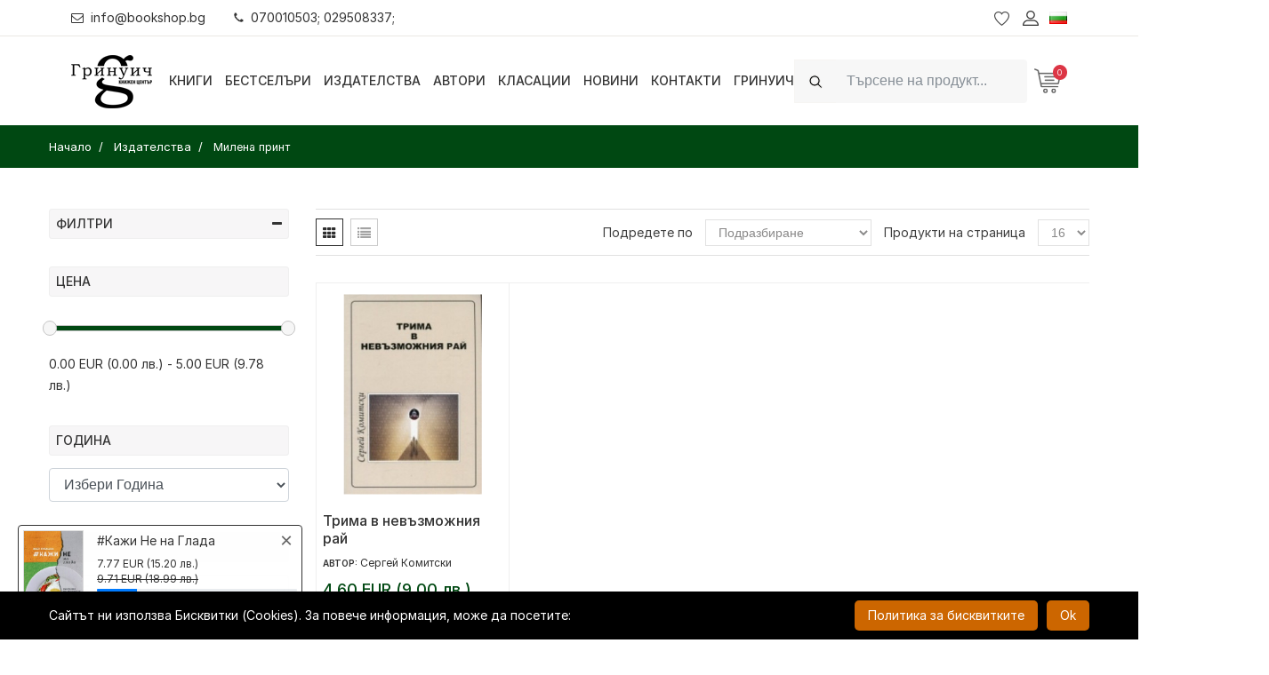

--- FILE ---
content_type: text/html; charset=UTF-8
request_url: https://bookshop.bg/bg/izdatelstva/milena-print
body_size: 24923
content:
<!DOCTYPE html>
<html itemscope="itemscope" itemtype="http://schema.org/WebPage" lang="bg">
<head>
    <meta http-equiv="X-UA-Compatible" content="IE=edge">
    <meta http-equiv="content-type" content="text/html; charset=utf-8"/>

    <meta name="csrf-param" content="_csrf">
<meta name="csrf-token" content="mk0oRCJWg1YiZI3LkKR-DAB8oukzVjA0DiYyPVbsH7z5BgVpDxnNH2su4fLD5S5ASjTghmkTWQE6Q2JWPZpYzg==">
    <title>Милена принт | Bookshop.bg</title>
    <!-- Mobile specific metas
    ============================================ -->
    <meta name="viewport" content="width=device-width, initial-scale=1.0, maximum-scale=1.0, user-scalable=no">

    
    <link rel="shortcut icon" href="/logo/logo_fav.png">

    <link rel="preload" href="/boighor/fonts/bicon.ttf?b8vo7z" as="font" type="font/ttf" crossorigin>

    <link rel="stylesheet" href="/boighor/css/styles.css?v=4.4">
    <link rel="stylesheet" href="/css/flaticon/flaticon.css">
    <link rel="stylesheet" href="https://rsms.me/inter/inter.css">

    <link href="/js/jquery-ui/jquery-ui.min.css" rel="stylesheet">

    
    <script src="/boighor/js/vendor/jquery-3.2.1.min.js"></script>
            <script type="text/javascript">
            function SetCookie(c_name, value, expiredays) {
                var exdate = new Date()
                exdate.setDate(exdate.getDate() + expiredays)
                document.cookie = c_name + "=" + escape(value) + ";path=/" + ((expiredays == null) ? "" : ";expires=" + exdate.toGMTString())
            }
        </script>
    
        <!-- Facebook Pixel Code -->
    <script>
        !function(f,b,e,v,n,t,s)
        {if(f.fbq)return;n=f.fbq=function(){n.callMethod?
            n.callMethod.apply(n,arguments):n.queue.push(arguments)};
            if(!f._fbq)f._fbq=n;n.push=n;n.loaded=!0;n.version='2.0';
            n.queue=[];t=b.createElement(e);t.async=!0;
            t.src=v;s=b.getElementsByTagName(e)[0];
            s.parentNode.insertBefore(t,s)}(window, document,'script',
            'https://connect.facebook.net/en_US/fbevents.js');
        fbq('init', '796869614138705'); // greenwich
        fbq('init', '346131963441375'); // bookshop
        fbq('track', 'PageView');
    </script>
    <noscript>
        <img height="1" width="1" style="display:none" src="https://www.facebook.com/tr?id=796869614138705&ev=PageView&noscript=1" />
    </noscript>
    <!-- End Facebook Pixel Code -->
    
    <script>
        window.dataLayer = window.dataLayer || [];
    </script>

    <!-- Google Tag Manager -->
    <script>(function (w, d, s, l, i) {
            w[l] = w[l] || [];
            w[l].push({
                'gtm.start':
                    new Date().getTime(), event: 'gtm.js'
            });
            var f = d.getElementsByTagName(s)[0],
                j = d.createElement(s), dl = l != 'dataLayer' ? '&l=' + l : '';
            j.async = true;
            j.src =
                'https://www.googletagmanager.com/gtm.js?id=' + i + dl;
            f.parentNode.insertBefore(j, f);
        })(window, document, 'script', 'dataLayer', 'GTM-N9PV72W');</script>
    <!-- End Google Tag Manager -->

    <meta name="title" content="Милена принт | Bookshop.bg">
<meta name="description" content="Книги от издателство &quot;Милена принт&quot;. Купи сега онлайн!">
<link href="https://bookshop.bg/bg/izdatelstva/milena-print" rel="canonical">
<link href="https://bookshop.bg/en/publishers/milena-print" rel="alternate" hreflang="en">
<link href="https://bookshop.bg/bg/izdatelstva/milena-print" rel="alternate" hreflang="x-default">
<link href="/assets/44890928/css/activeform.min.css" rel="stylesheet"></head>
<body itemscope itemtype="http://schema.org/WebPage" class="dual-price-mode">
<!-- Google Tag Manager (noscript) -->
<noscript>
    <iframe src="https://www.googletagmanager.com/ns.html?id=GTM-N9PV72W"
            height="0" width="0" style="display:none;visibility:hidden"></iframe>
</noscript>
<!-- End Google Tag Manager (noscript) -->
<div class="wrapper" id="wrapper">
    
<!-- Header -->
<header id="wn__header" class="header__area sticky__header box-shadow">
    <div class="container-fluid topbar">
        <div class="topbar__nav d-md-flex justify-content-between align-items-center">
            <ul class="topbar__nav--left nav ml-md-n3">
                <li class="nav-item"><a href="mailto:info@bookshop.bg" class="nav-link link-black-100"><i class="glph-icon fa fa-envelope-o mr-2"></i>info@bookshop.bg</a></li>
                <li class="nav-item"><a href="javascript:void(0)" class="nav-link link-black-100"><i class="glph-icon fa fa-phone mr-2"></i>070010503; 029508337;</a></li>
            </ul>
                            <ul class="topbar__nav--right header__sidebar__right nav mr-md-n3">
                    <li class="wishlist"><a href="/bg/lubimi-produkti"></a></li>
                    <li class="setting__bar__icon"><a class="setting__active" href="#"></a>
                        <div class="searchbar__content setting__block">
                            <div class="content-inner">
                                <div class="switcher-currency">
                                    <strong class="label switcher-label">
                                        <span>Профил</span>
                                    </strong>
                                    <div class="switcher-options">
    <div class="switcher-currency-trigger">
        <div class="setting__menu">
                            <span><a href="/bg/user/register"><i class="fa fa-user"></i> Регистрация</a></span>
                <span><a href="/bg/user/login"><i class="fa fa-pencil-square-o"></i> Вход</a></span>
                    </div>
    </div>
</div>
                                </div>
                            </div>
                        </div>
                    </li>
                                        <li class="lang-switcher">
                        
<a class="language__active" href="#">
    <img alt="Flag Български" src="[data-uri]">
</a>
<div class="searchbar__content language__block">
    <div class="content-inner">
        <div class="switcher-currency">
            <strong class="label switcher-label">
                <span>Език</span>
            </strong>
            <div class="switcher-options">
                <div class="lang-switcher-inner-wrapper">
                    <ul>
                                                                        <li><a class="list-entry" href="/en/publishers/milena-print" itemprop="url"><img alt="Flag-English" src="[data-uri]"> English</a></li>
                                            </ul>
                </div>
            </div>
        </div>
    </div>
</div>
                    </li>
                </ul>
                    </div>
    </div>
    <div class="container-fluid">
        <div class="row">
            <div class="col-md-6 col-sm-6 col-6 col-lg-1 logo-wrapper">
                <div class="logo">
                    <a href="/" class="logo-link">
                        <img src="[data-uri]" alt="7 Старс ООД" class="logo-black">
                                            </a>
                </div>
            </div>
            <div class="col-lg-7 d-none d-lg-block">
                <nav class="mainmenu__nav">
                    <ul class="meninmenu d-flex justify-content-start">
                        <li class="books drop with--one--item"><a href="javascript:void(0)">Книги</a>
                            <div class="megamenu dropdown">
                                <ul class="item item01">
                                                                        <li class="special-page new-label">
                                        <a href="/bg/novo">
                                                                                        <i class="fa fa-book fa-fw" aria-hidden="true"></i>
                                                                                        <span>Нови книги</span>
                                        </a>
                                    </li>
                                                                        <li class="special-page promo-packs-label">
                                        <a href="/bg/promo-paketi">
                                                                                        <i class="fa fa-cubes fa-fw" aria-hidden="true"></i>
                                                                                        <span>Промо пакети</span>
                                        </a>
                                    </li>
                                                                        <li class="special-page sale-label">
                                        <a href="/bg/razprodajba">
                                                                                        <i class="fa fa-percent fa-fw" aria-hidden="true"></i>
                                                                                        <span>Разпродажба</span>
                                        </a>
                                    </li>
                                                                                                                <li class="label2">
                                            <a itemprop="url" href="/bg/hudojestveni-izdanija">Художествени издания</a>
                                                                                        <ul class="col-three">
                                                                                                <li><a itemprop="url" href="/bg/hudojestveni-izdanija/komiksi-i-iljustrovani-izdaniq">Комикси и илюстровани издания</a></li>
                                                                                                <li><a itemprop="url" href="/bg/hudojestveni-izdanija/trilyri-i-kriminalni-romani">Трилъри и криминални романи</a></li>
                                                                                                <li><a itemprop="url" href="/bg/hudojestveni-izdanija/istoricheski-romani">Исторически романи</a></li>
                                                                                                <li><a itemprop="url" href="/bg/hudojestveni-izdanija/svetovna-poezija">Световна поезия</a></li>
                                                                                                <li><a itemprop="url" href="/bg/hudojestveni-izdanija/svetovna-klasika">Световна класика</a></li>
                                                                                                <li><a itemprop="url" href="/bg/hudojestveni-izdanija/syvremenna-bylgarska-literatura">Съвременна българска литература</a></li>
                                                                                                <li><a itemprop="url" href="/bg/hudojestveni-izdanija/bylgarska-poezija">Българска поезия</a></li>
                                                                                                <li><a itemprop="url" href="/bg/hudojestveni-izdanija/razkazi">Разкази</a></li>
                                                                                                <li><a itemprop="url" href="/bg/hudojestveni-izdanija/bylgarska-klasika">Българска класика</a></li>
                                                                                                <li><a itemprop="url" href="/bg/hudojestveni-izdanija/avtobiografii-biografii">Автобиографии. Биографии</a></li>
                                                                                                <li><a itemprop="url" href="/bg/hudojestveni-izdanija/fantastika-i-fentyzi-horyr">Фантастика и фентъзи. Хорър</a></li>
                                                                                                <li><a itemprop="url" href="/bg/hudojestveni-izdanija/chiklit-lubovni-romani">Чиклит. Любовни романи</a></li>
                                                                                                <li><a itemprop="url" href="/bg/hudojestveni-izdanija/drama">Драма</a></li>
                                                                                                <li><a itemprop="url" href="/bg/hudojestveni-izdanija/humoristichna-proza">Хумористична проза</a></li>
                                                                                                <li><a itemprop="url" href="/bg/hudojestveni-izdanija/seks-erotika">Секс, еротика</a></li>
                                                                                                <li><a itemprop="url" href="/bg/hudojestveni-izdanija/svetovna-proza">Световна проза</a></li>
                                                                                                <li><a itemprop="url" href="/bg/hudojestveni-izdanija/putepisi">Пътеписи / Приключения и пътешествия</a></li>
                                                                                            </ul>
                                                                                    </li>
                                                                            <li class="label2">
                                            <a itemprop="url" href="/bg/nehudojestveni-izdanija">Нехудожествени издания</a>
                                                                                        <ul class="col-three">
                                                                                                <li><a itemprop="url" href="/bg/nehudojestveni-izdanija/psihoanaliza">Психоанализа и психология</a></li>
                                                                                                <li><a itemprop="url" href="/bg/nehudojestveni-izdanija/cvetarstvo-i-gradinarstvo">Цветарство и градинарство</a></li>
                                                                                                <li><a itemprop="url" href="/bg/nehudojestveni-izdanija/pchelarstvo-zemedelie-i-zhivotnovydstvo">Пчеларство, земеделие и животновъдство</a></li>
                                                                                                <li><a itemprop="url" href="/bg/nehudojestveni-izdanija/dieti-i-zdrave">Диети и здраве</a></li>
                                                                                                <li><a itemprop="url" href="/bg/nehudojestveni-izdanija/semeistvo-vuzpitanie-za-maikata-i-bebeto">Семейство. Възпитание. За майката и бебето</a></li>
                                                                                                <li><a itemprop="url" href="/bg/nehudojestveni-izdanija/astrologiq">Астрология</a></li>
                                                                                                <li><a itemprop="url" href="/bg/nehudojestveni-izdanija/aforizmi-i-sentencii">Афоризми и сентенции</a></li>
                                                                                                <li><a itemprop="url" href="/bg/nehudojestveni-izdanija/sociologiq-i-politologiq">Социология и политология</a></li>
                                                                                                <li><a itemprop="url" href="/bg/nehudojestveni-izdanija/hobi-i-svobodno-vreme">Хоби и свободно време</a></li>
                                                                                                <li><a itemprop="url" href="/bg/nehudojestveni-izdanija/prilozhna-psihologiq">Приложна психология. Селф-хелп</a></li>
                                                                                                <li><a itemprop="url" href="/bg/nehudojestveni-izdanija/sport-i-fitnes">Спорт и фитнес</a></li>
                                                                                                <li><a itemprop="url" href="/bg/nehudojestveni-izdanija/kulinariq">Кулинария</a></li>
                                                                                                <li><a itemprop="url" href="/bg/nehudojestveni-izdanija/filosofija-i-psihologija">Философия</a></li>
                                                                                                <li><a itemprop="url" href="/bg/nehudojestveni-izdanija/religija-teologija-ezoterika">Религия. Теология. Езотерика</a></li>
                                                                                                <li><a itemprop="url" href="/bg/nehudojestveni-izdanija/biznes-ikonomika-i-pravo">Бизнес. Икономика. Маркетинг</a></li>
                                                                                                <li><a itemprop="url" href="/bg/nehudojestveni-izdanija/komputyrni-izdanija-it">Компютърни издания, IT</a></li>
                                                                                                <li><a itemprop="url" href="/bg/nehudojestveni-izdanija/izkustvo-i-kultura">Изкуство и култура</a></li>
                                                                                                <li><a itemprop="url" href="/bg/nehudojestveni-izdanija/medicina-i-zdrave">Медицина и здраве</a></li>
                                                                                                <li><a itemprop="url" href="/bg/nehudojestveni-izdanija/folklor-i-etnologija">Фолклор и етнология</a></li>
                                                                                                <li><a itemprop="url" href="/bg/nehudojestveni-izdanija/humanitarni-nauki">Хуманитарни науки</a></li>
                                                                                                <li><a itemprop="url" href="/bg/nehudojestveni-izdanija/turizym">Туризъм. Пътеводители, карти, атласи, глобуси</a></li>
                                                                                                <li><a itemprop="url" href="/bg/nehudojestveni-izdanija/istorija">История</a></li>
                                                                                                <li><a itemprop="url" href="/bg/nehudojestveni-izdanija/tehnika-i-tehnologii">Техника и технологии</a></li>
                                                                                                <li><a itemprop="url" href="/bg/nehudojestveni-izdanija/nauka">Наука</a></li>
                                                                                                <li><a itemprop="url" href="/bg/nehudojestveni-izdanija/enciklopedii-spravochnici">Енциклопедии, справочници</a></li>
                                                                                                <li><a itemprop="url" href="/bg/nehudojestveni-izdanija/zagadki-i-misterii">Загадки и мистерии</a></li>
                                                                                                <li><a itemprop="url" href="/bg/nehudojestveni-izdanija/mitove-i-legendi">Митове и легенди</a></li>
                                                                                                <li><a itemprop="url" href="/bg/nehudojestveni-izdanija/eseistika-publicistika-proza">Есеистика. Публицистика. Проза</a></li>
                                                                                                <li><a itemprop="url" href="/bg/nehudojestveni-izdanija/memoari-dokumentalistika">Мемоари. Документалистика.</a></li>
                                                                                                <li><a itemprop="url" href="/bg/nehudojestveni-izdanija/pravo-zakoni">Право / Закони</a></li>
                                                                                                <li><a itemprop="url" href="/bg/nehudojestveni-izdanija/albumi-i-fotografiia">Албуми и фотография</a></li>
                                                                                                <li><a itemprop="url" href="/bg/nehudojestveni-izdanija/knigi-za-ocvetiavane-za-vuzrastni">Арт терапия. Книги за оцветяване за възрастни</a></li>
                                                                                            </ul>
                                                                                    </li>
                                                                            <li class="label2">
                                            <a itemprop="url" href="/bg/uchebni-izdaniq">Учебни издания</a>
                                                                                        <ul>
                                                                                                <li><a itemprop="url" href="/bg/uchebni-izdaniq/rechnici-razgovornici">Речници, разговорници</a></li>
                                                                                                <li><a itemprop="url" href="/bg/uchebni-izdaniq/uchebni-spravochnici">Учебни справочници</a></li>
                                                                                                <li><a itemprop="url" href="/bg/uchebni-izdaniq/uchebni-pomagala">Учебни помагала</a></li>
                                                                                                <li><a itemprop="url" href="/bg/uchebni-izdaniq/uchebnici">Учебници</a></li>
                                                                                                <li><a itemprop="url" href="/bg/uchebni-izdaniq/uchebno-metodichni-izdanija">Учебно-методични издания</a></li>
                                                                                                <li><a itemprop="url" href="/bg/uchebni-izdaniq/samouchiteli-self-help">Самоучители</a></li>
                                                                                            </ul>
                                                                                    </li>
                                                                            <li class="label2">
                                            <a itemprop="url" href="/bg/periodichni-izdanija">Периодични издания</a>
                                                                                        <ul>
                                                                                                <li><a itemprop="url" href="/bg/periodichni-izdanija/spisaniq-biograph">Списания Biograph</a></li>
                                                                                                <li><a itemprop="url" href="/bg/periodichni-izdanija/spisaniq">Списания</a></li>
                                                                                            </ul>
                                                                                    </li>
                                                                            <li class="label2">
                                            <a itemprop="url" href="/bg/izdanija-na-chujdi-ezici">Издания на чужди езици</a>
                                                                                        <ul>
                                                                                                <li><a itemprop="url" href="/bg/izdanija-na-chujdi-ezici/ruski">Руски</a></li>
                                                                                                <li><a itemprop="url" href="/bg/izdanija-na-chujdi-ezici/italianski">Италиански</a></li>
                                                                                                <li><a itemprop="url" href="/bg/izdanija-na-chujdi-ezici/drugi-ezici">Други</a></li>
                                                                                                <li><a itemprop="url" href="/bg/izdanija-na-chujdi-ezici/ispanski">Испански</a></li>
                                                                                                <li><a itemprop="url" href="/bg/izdanija-na-chujdi-ezici/frenski">Френски</a></li>
                                                                                                <li><a itemprop="url" href="/bg/izdanija-na-chujdi-ezici/anglijski">Английски</a></li>
                                                                                                <li><a itemprop="url" href="/bg/izdanija-na-chujdi-ezici/nemski">Немски</a></li>
                                                                                            </ul>
                                                                                    </li>
                                                                            <li class="label2">
                                            <a itemprop="url" href="/bg/detski-izdanija">Детски издания</a>
                                                                                        <ul class="col-two">
                                                                                                <li><a itemprop="url" href="/bg/detski-izdanija/detski-romani">Детски романи</a></li>
                                                                                                <li><a itemprop="url" href="/bg/detski-izdanija/knigi-za-bebeta">Книги за бебета</a></li>
                                                                                                <li><a itemprop="url" href="/bg/detski-izdanija/knigi-za-tijnejdjyri">Книги за тийнейджъри</a></li>
                                                                                                <li><a itemprop="url" href="/bg/detski-izdanija/knigi-igri">Книги-игри</a></li>
                                                                                                <li><a itemprop="url" href="/bg/detski-izdanija/za-nai-malkite-prikazki">За най-малките. Приказки</a></li>
                                                                                                <li><a itemprop="url" href="/bg/detski-izdanija/detski-enciklopedii">Детски енциклопедии</a></li>
                                                                                                <li><a itemprop="url" href="/bg/detski-izdanija/knigi-igrachki">Занимателни и образователни</a></li>
                                                                                                <li><a itemprop="url" href="/bg/detski-izdanija/koledni-knizhki">Коледни книжки</a></li>
                                                                                                <li><a itemprop="url" href="/bg/detski-izdanija/drugi-detski">Други детски</a></li>
                                                                                                <li><a itemprop="url" href="/bg/detski-izdanija/klasika-za-deca-i-unoshi">Класика за деца и юноши</a></li>
                                                                                                <li><a itemprop="url" href="/bg/detski-izdanija/liatno-chetene">Лятно четене</a></li>
                                                                                            </ul>
                                                                                    </li>
                                                                            <li>
                                            <a itemprop="url" href="/bg/da-subudim-koledniia-duh">Да събудим коледния дух</a>
                                                                                    </li>
                                                                            <li class="label2">
                                            <a itemprop="url" href="/bg/drugi">Други</a>
                                                                                        <ul class="col-two">
                                                                                                <li><a itemprop="url" href="/bg/drugi/igri">Игри</a></li>
                                                                                                <li><a itemprop="url" href="/bg/drugi/muzika">Музика</a></li>
                                                                                                <li><a itemprop="url" href="/bg/drugi/filmi">Филми</a></li>
                                                                                                <li><a itemprop="url" href="/bg/drugi/puzeli">Пъзели</a></li>
                                                                                                <li><a itemprop="url" href="/bg/drugi/kancelariia-art-amp-craft">Канцелария / Art &amp; Craft</a></li>
                                                                                                <li><a itemprop="url" href="/bg/drugi/detski-igrachki">Детски играчки</a></li>
                                                                                                <li><a itemprop="url" href="/bg/drugi/sveshti">Свещи</a></li>
                                                                                                <li><a itemprop="url" href="/bg/drugi/kozmetika">Козметика</a></li>
                                                                                                <li><a itemprop="url" href="/bg/drugi/teniski">Тениски</a></li>
                                                                                                <li><a itemprop="url" href="/bg/drugi/playstation-igri">PlayStation игри</a></li>
                                                                                                <li><a itemprop="url" href="/bg/drugi/tefteri-i-organaizeri">Тефтери и органайзери</a></li>
                                                                                                <li><a itemprop="url" href="/bg/drugi/podaruchen-vaucher">Подаръчен ваучер</a></li>
                                                                                                <li><a itemprop="url" href="/bg/drugi/kumping-oborudvane">Къмпинг оборудване</a></li>
                                                                                                <li><a itemprop="url" href="/bg/drugi/kalendari">Календари</a></li>
                                                                                                <li><a itemprop="url" href="/bg/drugi/kancheta">Канчета / Бутилки</a></li>
                                                                                            </ul>
                                                                                    </li>
                                                                    </ul>
                            </div>
                        </li>

                                                <li><a itemprop="url"  href="/bg/bestseluri">Бестселъри</a>
                                                <li><a itemprop="url"  href="/bg/izdatelstva">Издателства</a>
                                                <li><a itemprop="url"  href="/bg/avtori">Автори</a>
                                                <li><a itemprop="url"  href="/bg/klasacii">Класации</a>
                                                <li><a itemprop="url"  href="/bg/novini">Новини</a>
                                                <li><a itemprop="url"  href="/bg/kontakti">Контакти</a>
                                                <li><a itemprop="url"  href="/bg/grinuich">Гринуич</a>
                        
                    </ul>
                </nav>
            </div>
            <div class="col-md-6 col-sm-6 col-6 col-lg-4">
                <ul class="header__sidebar__right d-flex justify-content-end align-items-center">
                                            <li>
                            <div class="site-search ml-xl-0 ml-md-auto w-r-100 my-2 my-xl-0">
                                <form id="search_mini_form" class="form-inline" action="/bg/tursene" method="get">
                                    <div class="input-group">
                                        <div class="input-group-prepend">
                                            <i class="glph-icon fa fa-search input-group-text py-2d75 bg-white-100 border-white-100"></i>
                                        </div>
                                        <input class="form-control bg-white-100 min-width-380 py-2d75 height-4 border-white-100" type="text" name="search" autocomplete="off" placeholder="Търсене на продукт..."  value="" aria-label="Search">
                                    </div>
                                    <button class="btn btn-outline-success my-2 my-sm-0 sr-only" type="submit">Search</button>
                                </form>
                            </div>
                        </li>
                        <li class="shopcart">
                            <a class="cartbox_active" href="#"><span class="product_qun" id="total_qty">0</span></a>
                            <!-- Start Shopping Cart -->
                            <div class="block-minicart minicart__active" id="shopping-cart">
                                

<div class="minicart-content-wrapper">
    <div class="micart__close">
        <span>Затвори</span>
    </div>
        <p>Вашата количка е празна!</p>
    </div>
                            </div>
                            <!-- End Shopping Cart -->
                        </li>
                                    </ul>
            </div>
        </div>
        <!-- Start Mobile Menu -->
        <div class="row d-none">
            <div class="col-lg-12 d-none">
                <nav class="mobilemenu__nav">
                    <ul class="meninmenu">
                        <li>
                            <a itemprop="url"  href="/"><strong itemprop="name">Начало</strong></a>
                        </li>

                        <li><a href="#">Книги</a>
                            <ul class="item item01">
                                                            <li class="label2">
                                    <a itemprop="url" href="/bg/hudojestveni-izdanija">Художествени издания</a>
                                                                        <ul class="col-three">
                                                                            <li><a itemprop="url" href="/bg/hudojestveni-izdanija/komiksi-i-iljustrovani-izdaniq">Комикси и илюстровани издания</a></li>
                                                                            <li><a itemprop="url" href="/bg/hudojestveni-izdanija/trilyri-i-kriminalni-romani">Трилъри и криминални романи</a></li>
                                                                            <li><a itemprop="url" href="/bg/hudojestveni-izdanija/istoricheski-romani">Исторически романи</a></li>
                                                                            <li><a itemprop="url" href="/bg/hudojestveni-izdanija/svetovna-poezija">Световна поезия</a></li>
                                                                            <li><a itemprop="url" href="/bg/hudojestveni-izdanija/svetovna-klasika">Световна класика</a></li>
                                                                            <li><a itemprop="url" href="/bg/hudojestveni-izdanija/syvremenna-bylgarska-literatura">Съвременна българска литература</a></li>
                                                                            <li><a itemprop="url" href="/bg/hudojestveni-izdanija/bylgarska-poezija">Българска поезия</a></li>
                                                                            <li><a itemprop="url" href="/bg/hudojestveni-izdanija/razkazi">Разкази</a></li>
                                                                            <li><a itemprop="url" href="/bg/hudojestveni-izdanija/bylgarska-klasika">Българска класика</a></li>
                                                                            <li><a itemprop="url" href="/bg/hudojestveni-izdanija/avtobiografii-biografii">Автобиографии. Биографии</a></li>
                                                                            <li><a itemprop="url" href="/bg/hudojestveni-izdanija/fantastika-i-fentyzi-horyr">Фантастика и фентъзи. Хорър</a></li>
                                                                            <li><a itemprop="url" href="/bg/hudojestveni-izdanija/chiklit-lubovni-romani">Чиклит. Любовни романи</a></li>
                                                                            <li><a itemprop="url" href="/bg/hudojestveni-izdanija/drama">Драма</a></li>
                                                                            <li><a itemprop="url" href="/bg/hudojestveni-izdanija/humoristichna-proza">Хумористична проза</a></li>
                                                                            <li><a itemprop="url" href="/bg/hudojestveni-izdanija/seks-erotika">Секс, еротика</a></li>
                                                                            <li><a itemprop="url" href="/bg/hudojestveni-izdanija/svetovna-proza">Световна проза</a></li>
                                                                            <li><a itemprop="url" href="/bg/hudojestveni-izdanija/putepisi">Пътеписи / Приключения и пътешествия</a></li>
                                                                        </ul>
                                                                    </li>
                                                               <li class="label2">
                                    <a itemprop="url" href="/bg/nehudojestveni-izdanija">Нехудожествени издания</a>
                                                                        <ul class="col-three">
                                                                            <li><a itemprop="url" href="/bg/nehudojestveni-izdanija/psihoanaliza">Психоанализа и психология</a></li>
                                                                            <li><a itemprop="url" href="/bg/nehudojestveni-izdanija/cvetarstvo-i-gradinarstvo">Цветарство и градинарство</a></li>
                                                                            <li><a itemprop="url" href="/bg/nehudojestveni-izdanija/pchelarstvo-zemedelie-i-zhivotnovydstvo">Пчеларство, земеделие и животновъдство</a></li>
                                                                            <li><a itemprop="url" href="/bg/nehudojestveni-izdanija/dieti-i-zdrave">Диети и здраве</a></li>
                                                                            <li><a itemprop="url" href="/bg/nehudojestveni-izdanija/semeistvo-vuzpitanie-za-maikata-i-bebeto">Семейство. Възпитание. За майката и бебето</a></li>
                                                                            <li><a itemprop="url" href="/bg/nehudojestveni-izdanija/astrologiq">Астрология</a></li>
                                                                            <li><a itemprop="url" href="/bg/nehudojestveni-izdanija/aforizmi-i-sentencii">Афоризми и сентенции</a></li>
                                                                            <li><a itemprop="url" href="/bg/nehudojestveni-izdanija/sociologiq-i-politologiq">Социология и политология</a></li>
                                                                            <li><a itemprop="url" href="/bg/nehudojestveni-izdanija/hobi-i-svobodno-vreme">Хоби и свободно време</a></li>
                                                                            <li><a itemprop="url" href="/bg/nehudojestveni-izdanija/prilozhna-psihologiq">Приложна психология. Селф-хелп</a></li>
                                                                            <li><a itemprop="url" href="/bg/nehudojestveni-izdanija/sport-i-fitnes">Спорт и фитнес</a></li>
                                                                            <li><a itemprop="url" href="/bg/nehudojestveni-izdanija/kulinariq">Кулинария</a></li>
                                                                            <li><a itemprop="url" href="/bg/nehudojestveni-izdanija/filosofija-i-psihologija">Философия</a></li>
                                                                            <li><a itemprop="url" href="/bg/nehudojestveni-izdanija/religija-teologija-ezoterika">Религия. Теология. Езотерика</a></li>
                                                                            <li><a itemprop="url" href="/bg/nehudojestveni-izdanija/biznes-ikonomika-i-pravo">Бизнес. Икономика. Маркетинг</a></li>
                                                                            <li><a itemprop="url" href="/bg/nehudojestveni-izdanija/komputyrni-izdanija-it">Компютърни издания, IT</a></li>
                                                                            <li><a itemprop="url" href="/bg/nehudojestveni-izdanija/izkustvo-i-kultura">Изкуство и култура</a></li>
                                                                            <li><a itemprop="url" href="/bg/nehudojestveni-izdanija/medicina-i-zdrave">Медицина и здраве</a></li>
                                                                            <li><a itemprop="url" href="/bg/nehudojestveni-izdanija/folklor-i-etnologija">Фолклор и етнология</a></li>
                                                                            <li><a itemprop="url" href="/bg/nehudojestveni-izdanija/humanitarni-nauki">Хуманитарни науки</a></li>
                                                                            <li><a itemprop="url" href="/bg/nehudojestveni-izdanija/turizym">Туризъм. Пътеводители, карти, атласи, глобуси</a></li>
                                                                            <li><a itemprop="url" href="/bg/nehudojestveni-izdanija/istorija">История</a></li>
                                                                            <li><a itemprop="url" href="/bg/nehudojestveni-izdanija/tehnika-i-tehnologii">Техника и технологии</a></li>
                                                                            <li><a itemprop="url" href="/bg/nehudojestveni-izdanija/nauka">Наука</a></li>
                                                                            <li><a itemprop="url" href="/bg/nehudojestveni-izdanija/enciklopedii-spravochnici">Енциклопедии, справочници</a></li>
                                                                            <li><a itemprop="url" href="/bg/nehudojestveni-izdanija/zagadki-i-misterii">Загадки и мистерии</a></li>
                                                                            <li><a itemprop="url" href="/bg/nehudojestveni-izdanija/mitove-i-legendi">Митове и легенди</a></li>
                                                                            <li><a itemprop="url" href="/bg/nehudojestveni-izdanija/eseistika-publicistika-proza">Есеистика. Публицистика. Проза</a></li>
                                                                            <li><a itemprop="url" href="/bg/nehudojestveni-izdanija/memoari-dokumentalistika">Мемоари. Документалистика.</a></li>
                                                                            <li><a itemprop="url" href="/bg/nehudojestveni-izdanija/pravo-zakoni">Право / Закони</a></li>
                                                                            <li><a itemprop="url" href="/bg/nehudojestveni-izdanija/albumi-i-fotografiia">Албуми и фотография</a></li>
                                                                            <li><a itemprop="url" href="/bg/nehudojestveni-izdanija/knigi-za-ocvetiavane-za-vuzrastni">Арт терапия. Книги за оцветяване за възрастни</a></li>
                                                                        </ul>
                                                                    </li>
                                                               <li class="label2">
                                    <a itemprop="url" href="/bg/uchebni-izdaniq">Учебни издания</a>
                                                                        <ul>
                                                                            <li><a itemprop="url" href="/bg/uchebni-izdaniq/rechnici-razgovornici">Речници, разговорници</a></li>
                                                                            <li><a itemprop="url" href="/bg/uchebni-izdaniq/uchebni-spravochnici">Учебни справочници</a></li>
                                                                            <li><a itemprop="url" href="/bg/uchebni-izdaniq/uchebni-pomagala">Учебни помагала</a></li>
                                                                            <li><a itemprop="url" href="/bg/uchebni-izdaniq/uchebnici">Учебници</a></li>
                                                                            <li><a itemprop="url" href="/bg/uchebni-izdaniq/uchebno-metodichni-izdanija">Учебно-методични издания</a></li>
                                                                            <li><a itemprop="url" href="/bg/uchebni-izdaniq/samouchiteli-self-help">Самоучители</a></li>
                                                                        </ul>
                                                                    </li>
                                                               <li class="label2">
                                    <a itemprop="url" href="/bg/periodichni-izdanija">Периодични издания</a>
                                                                        <ul>
                                                                            <li><a itemprop="url" href="/bg/periodichni-izdanija/spisaniq-biograph">Списания Biograph</a></li>
                                                                            <li><a itemprop="url" href="/bg/periodichni-izdanija/spisaniq">Списания</a></li>
                                                                        </ul>
                                                                    </li>
                                                               <li class="label2">
                                    <a itemprop="url" href="/bg/izdanija-na-chujdi-ezici">Издания на чужди езици</a>
                                                                        <ul>
                                                                            <li><a itemprop="url" href="/bg/izdanija-na-chujdi-ezici/ruski">Руски</a></li>
                                                                            <li><a itemprop="url" href="/bg/izdanija-na-chujdi-ezici/italianski">Италиански</a></li>
                                                                            <li><a itemprop="url" href="/bg/izdanija-na-chujdi-ezici/drugi-ezici">Други</a></li>
                                                                            <li><a itemprop="url" href="/bg/izdanija-na-chujdi-ezici/ispanski">Испански</a></li>
                                                                            <li><a itemprop="url" href="/bg/izdanija-na-chujdi-ezici/frenski">Френски</a></li>
                                                                            <li><a itemprop="url" href="/bg/izdanija-na-chujdi-ezici/anglijski">Английски</a></li>
                                                                            <li><a itemprop="url" href="/bg/izdanija-na-chujdi-ezici/nemski">Немски</a></li>
                                                                        </ul>
                                                                    </li>
                                                               <li class="label2">
                                    <a itemprop="url" href="/bg/detski-izdanija">Детски издания</a>
                                                                        <ul class="col-two">
                                                                            <li><a itemprop="url" href="/bg/detski-izdanija/detski-romani">Детски романи</a></li>
                                                                            <li><a itemprop="url" href="/bg/detski-izdanija/knigi-za-bebeta">Книги за бебета</a></li>
                                                                            <li><a itemprop="url" href="/bg/detski-izdanija/knigi-za-tijnejdjyri">Книги за тийнейджъри</a></li>
                                                                            <li><a itemprop="url" href="/bg/detski-izdanija/knigi-igri">Книги-игри</a></li>
                                                                            <li><a itemprop="url" href="/bg/detski-izdanija/za-nai-malkite-prikazki">За най-малките. Приказки</a></li>
                                                                            <li><a itemprop="url" href="/bg/detski-izdanija/detski-enciklopedii">Детски енциклопедии</a></li>
                                                                            <li><a itemprop="url" href="/bg/detski-izdanija/knigi-igrachki">Занимателни и образователни</a></li>
                                                                            <li><a itemprop="url" href="/bg/detski-izdanija/koledni-knizhki">Коледни книжки</a></li>
                                                                            <li><a itemprop="url" href="/bg/detski-izdanija/drugi-detski">Други детски</a></li>
                                                                            <li><a itemprop="url" href="/bg/detski-izdanija/klasika-za-deca-i-unoshi">Класика за деца и юноши</a></li>
                                                                            <li><a itemprop="url" href="/bg/detski-izdanija/liatno-chetene">Лятно четене</a></li>
                                                                        </ul>
                                                                    </li>
                                                               <li>
                                    <a itemprop="url" href="/bg/da-subudim-koledniia-duh">Да събудим коледния дух</a>
                                                                    </li>
                                                               <li class="label2">
                                    <a itemprop="url" href="/bg/drugi">Други</a>
                                                                        <ul class="col-two">
                                                                            <li><a itemprop="url" href="/bg/drugi/igri">Игри</a></li>
                                                                            <li><a itemprop="url" href="/bg/drugi/muzika">Музика</a></li>
                                                                            <li><a itemprop="url" href="/bg/drugi/filmi">Филми</a></li>
                                                                            <li><a itemprop="url" href="/bg/drugi/puzeli">Пъзели</a></li>
                                                                            <li><a itemprop="url" href="/bg/drugi/kancelariia-art-amp-craft">Канцелария / Art &amp; Craft</a></li>
                                                                            <li><a itemprop="url" href="/bg/drugi/detski-igrachki">Детски играчки</a></li>
                                                                            <li><a itemprop="url" href="/bg/drugi/sveshti">Свещи</a></li>
                                                                            <li><a itemprop="url" href="/bg/drugi/kozmetika">Козметика</a></li>
                                                                            <li><a itemprop="url" href="/bg/drugi/teniski">Тениски</a></li>
                                                                            <li><a itemprop="url" href="/bg/drugi/playstation-igri">PlayStation игри</a></li>
                                                                            <li><a itemprop="url" href="/bg/drugi/tefteri-i-organaizeri">Тефтери и органайзери</a></li>
                                                                            <li><a itemprop="url" href="/bg/drugi/podaruchen-vaucher">Подаръчен ваучер</a></li>
                                                                            <li><a itemprop="url" href="/bg/drugi/kumping-oborudvane">Къмпинг оборудване</a></li>
                                                                            <li><a itemprop="url" href="/bg/drugi/kalendari">Календари</a></li>
                                                                            <li><a itemprop="url" href="/bg/drugi/kancheta">Канчета / Бутилки</a></li>
                                                                        </ul>
                                                                    </li>
                                                           </ul>
                        </li>

                                                <li><a itemprop="url"  href="/bg/novo">Нови книги</a>
                                                <li><a itemprop="url"  href="/bg/bestseluri">Бестселъри</a>
                                                <li><a itemprop="url"  href="/bg/promo-paketi">Промо пакети</a>
                                                <li><a itemprop="url"  href="/bg/razprodajba">Разпродажба</a>
                                                <li><a itemprop="url"  href="/bg/izdatelstva">Издателства</a>
                                                <li><a itemprop="url"  href="/bg/avtori">Автори</a>
                                                <li><a itemprop="url"  href="/bg/klasacii">Класации</a>
                                                <li><a itemprop="url"  href="/bg/novini">Новини</a>
                                                <li><a itemprop="url"  href="/bg/kontakti">Контакти</a>
                                                <li><a itemprop="url"  href="/bg/grinuich">Гринуич</a>
                        
                    </ul>
                </nav>
            </div>
        </div>
        <!-- End Mobile Menu -->
        <div class="mobile-menu d-block d-lg-none"></div>
        <!-- Mobile Menu -->
    </div>
</header>

<!-- //Header -->
<!-- Start Search Popup -->
<div class="brown--color box-search-content search_active block-bg close__top">
    <form id="search_mini_form" class="minisearch" action="/bg/tursene" method="get">
        <div class="field__search">
            <input type="text" name="search" autocomplete="off" placeholder="Търсене на продукт" value="">
            <div class="action">
                <button type="submit"><i class="zmdi zmdi-search"></i></button>
            </div>
        </div>
    </form>
    <div class="close__wrap">
        <span>Затвори</span>
    </div>
</div>
<!-- End Search Popup -->

    
<div class="breadcrumb-wrapper">
    <div class="container">
        <nav aria-label="breadcrumb">
            <ol class="breadcrumb" itemscope itemtype="http://schema.org/BreadcrumbList">
                <li class="breadcrumb-item" itemprop="itemListElement" itemscope itemtype="http://schema.org/ListItem">
                    <a href="/bg" itemprop="item">
                        <span itemprop="name">Начало</span>
                    </a>
                    <meta itemprop="position" content="1" />
                </li>
                                <li class="breadcrumb-item" itemprop="itemListElement" itemscope itemtype="http://schema.org/ListItem">
                                        <a href="/bg/izdatelstva" itemprop="item">
                        <span itemprop="name">Издателства</span>
                    </a>
                                        <meta itemprop="position" content="2" />
                </li>
                                                    <li class="breadcrumb-item" itemprop="itemListElement" itemscope itemtype="http://schema.org/ListItem">
                        <h1 class="breadcrumb-title" itemprop="item">
                            <span itemprop="name">Милена принт</span>
                        </h1>
                        <meta itemprop="position" content="3" />
                    </li>
                            </ol>
        </nav>
    </div>
</div>

<!-- Start Shop Page -->
<div class="page-shop-sidebar left--sidebar bg--white section-padding--lg" id="shop-multiview">
    <div class="container">
        <div class="row">
            <div class="col-lg-3 col-12 order-1">
                <div class="shop__sidebar">

                    <aside class="wedget__categories pro--range">
                        <div class="module latest-product titleLine multiview-filters">
    <h3 class="wedget__title expandable" data-toggle="collapse" href="#collapseFilters" aria-expanded="false" aria-controls="collapseFilters">Филтри <i class="fa fa-minus"></i></h3>
    <div class="modcontent collapse show" id="collapseFilters">
        <div class="table_layout filter-shopby">
            <form id="filter-group1" class="form-vertical" action="#" method="get" data-pjax>
            <div class="table_cell">
                <h3 class="wedget__title">Цена</h3>
                <div class="content-shopby">
                    <div class="price_filter s-filter clear">
                        <div id="slider" class="ui-slider ui-slider-horizontal ui-widget ui-widget-content ui-corner-all">
                            <div class="ui-slider-range ui-widget-header ui-corner-all"></div>
                            <span class="ui-slider-handle ui-state-default ui-corner-all"></span>
                            <span class="ui-slider-handle ui-state-default ui-corner-all"></span>
                        </div>
                        <div class="range">
                            <span class="min_val">0</span> -
                            <span class="max_val">4.6</span>
                            <input type="hidden" class="min_value" id="priceFrom" name="Filters[priceFrom]" value="0">
                            <input type="hidden" class="max_value" id="priceTo" name="Filters[priceTo]" value="4.6">
                        </div>
                    </div>
                </div>
            </div>
                                                <div class="table_row">
                            <div class="table_cell" id="filter-96">
                                <h3 class="wedget__title">Година</h3>
                                <select name="Filters[96]" class="form-control" onchange="return pjaxFilterForm();"><option value="">Избери Година</option><option value="380">2017</option></select>                            </div>
                        </div>
                                                                                            <div class="table_row">
                            <div class="table_cell" id="filter-94">
                                <h3 class="wedget__title">Вид корица</h3>
                                <select name="Filters[94]" class="form-control" onchange="return pjaxFilterForm();"><option value="">Избери Вид корица</option><option value="214">Меки</option></select>                            </div>
                        </div>
                                                        <div class="table_row">
                            <div class="table_cell" id="filter-95">
                                <h3 class="wedget__title">Език</h3>
                                <label class="dblock"><input type="checkbox" onchange="return pjaxFilterForm();" name="Filters[95][]" value="216" /> Български</label>                            </div>
                        </div>
                                                <div class="price--filter">
                    <a href="javascript:void(0)" onclick="clearFilters();">Изчистете филтрите</a>
                </div>
                        </form>
                    </div>
    </div>
</div>                    </aside>

                                    </div>
            </div>
            <div class="col-lg-9 col-12 order-2 order-lg-2">
                <div class="row">
                    <div class="col-lg-12">
                        <form id="filter-group2" action="#" method="get" data-pjax onsubmit="return pjaxFilterForm();">                        <input type="hidden" name="view" id="viewProd" value="1">
                        <input type="hidden" name="search" value="">
                        <input type="hidden" name="product_cat" value="">
                        <div class="shop__list__wrapper d-flex flex-wrap flex-md-nowrap justify-content-between">
                            <div class="shop__list nav justify-content-center" role="tablist">
                                <a class="nav-item nav-link active" data-toggle="tab" href="#nav-grid" role="tab" onclick="chooseview(1);pjaxFilterForm();" rel="nofollow"><i class="fa fa-th"></i></a>
                                <a class="nav-item nav-link" data-toggle="tab" href="#nav-list" role="tab" onclick="chooseview(2);pjaxFilterForm();" rel="nofollow"><i class="fa fa-list"></i></a>
                            </div>
                        <!--<p>Showing 1–12 of 40 results</p>-->
                            <div class="orderby__wrapper">
                                <div class="orderby-item">
                                    <span>Подредете по</span>
                                    <select id="input-sort" class="shot__byselect" name="order" onchange="pjaxFilterForm();">
                                        <option value="" >Подразбиране</option>
                                        <option value="1" >Цена възходящо</option>
                                        <option value="2" >Цена низходящо</option>
                                        <option value="3" >Промоция възходящо</option>
                                        <option value="4" >Промоция низходящо</option>
                                    </select>
                                </div>

                                <div class="orderby-item">
                                    <span>Продукти на страница</span>
                                    <select id="input-limit" class="shot__byselect" name="per-page" onchange="pjaxFilterForm();">
                                        <option value="4" >4</option>
                                        <option value="12" >12</option>
                                        <option value="16" selected>16</option>
                                        <option value="24" >24</option>
                                    </select>
                                </div>

                            </div>
                        </div>
                        </form>                    </div>
                </div>
                <div class="tab__container">
                    <div id="productGrid" data-pjax-container="" data-pjax-push-state>                                        <div class="shop-grid tab-pane fade show active" id="nav-grid" role="tabpanel">
                        <div id="w0" class="row">
<!-- Start Single Product -->
<div class="product product__style--3 col-lg-3 col-md-4 col-sm-6 col-12">
    <div class="product__thumb">
        <a class="first__img" data-pjax="0" href="/bg/hudojestveni-izdanija/razkazi/trima-v-nevyzmozhniq-raj" onclick="productClick('28754', 'Трима в невъзможния рай', '4.60', 'Милена принт', 'Разкази', '28754','Мultiview category','EUR');"><img src="https://bookshop.bg/backend_images_core/products/thumb-250/28701-28800/3vnevuzmojniqrai.jpg" alt="Трима в невъзможния рай"></a>
        

        
                <div class="hover-btns">
                            <a class="single-btn" href="javascript:void(0)" title="Купи" onclick="addProductNotice('Продуктът не е наличен');" rel="nofollow">
                    <i class="fa fa-shopping-basket"></i>
                </a>
            
            <a class="single-btn" href="javascript:void(0)" title="Добавете в любими" onclick="addInWishlist(28754, 'bg');" rel="nofollow">
                <i class="fa fa-heart"></i>
            </a>
            <a class="single-btn" title="Бърз преглед" onclick="productClick('28754', 'Трима в невъзможния рай', '4.60', 'Милена принт', 'Разкази', '28754','Мultiview category','EUR'); productQuickView(28754, 'bg')" data-toggle="modal" href="#productmodal" rel="nofollow">
                <i class="fa fa-eye"></i>
            </a>
        </div>
        
    </div>
    <div class="product__content">
        <h4><a href="/bg/hudojestveni-izdanija/razkazi/trima-v-nevyzmozhniq-raj" title="Трима в невъзможния рай" data-pjax="0" onclick="productClick('28754', 'Трима в невъзможния рай', '4.60', 'Милена принт', 'Разкази', '28754','Мultiview category','EUR');">Трима в невъзможния рай</a></h4>

                    <div class="product_author">
            <span>Автор:
                                    <a href="/bg/avtori/sergej-komitski">Сергей Комитски</a>                            </span>
            </div>
        
<!--        --><!--        <div class="product_publisher">-->
<!--            <span>--><!--:-->
<!--                <a href="--><!--">--><!--</a>-->
<!--            </span>-->
<!--        </div>-->
<!--        -->
        <ul class="prize d-flex">
                            <li class="d-flex no-wrap">4.60 EUR</li>
                    </ul>

        <div class="product__hover--content">
                    </div>
    </div>
</div>
<!-- End Single Product --></div>
                        
                    </div>
                    </div>                </div>
            </div>
        </div>
                <div class="seo-text mt-5">
            Милена принт        </div>
            </div>
</div>
<!-- End Shop Page -->

    <script>
        dataLayer.push({
            "ecommerce": {
                "currencyCode": "EUR",
                "impressions": [
                                        {
                        "id": "28754",
                        "name": "Трима в невъзможния рай",
                        "price": "4.60",
                        "brand": "Милена принт",
                        "category": "Разкази",
                        "position": 28754,
                        "list": "Мultiview category"
                    },
                                    ]
            }
        });
    </script>
    <footer class="site-footer">
    <div class="container">
        <div class="row justify-content-between  section-padding">
            <div class=" col-xl-4 col-lg-4 col-sm-6">
                <div class="single-footer pb--40">
                    <div class="brand-footer footer-title">
                        <img src="[data-uri]" alt="Книжен център "Гринуич"">
                    </div>
                    <div class="footer-contact">
                                                <p>
                            <span class="label">Адрес:</span>
                            <span class="text">бул. Витоша № 37</span>
                        </p>
                        <p>
                            <span class="label">Телефон:</span>
                            <span class="text">070010503; 029508337;</span>
                        </p>
                        <p>
                            <span class="label">Email:</span>
                            <span class="text">info@bookshop.bg</span>
                        </p>
                                            </div>
                </div>
            </div>

            <div class=" col-xl-4 col-lg-4 col-sm-6">
                <div class="single-footer pb--40">
                    <div class="footer-title">
                        <h3>Страници</h3>
                    </div>
                                        <ul class="footer-list normal-list">
                                                                                <li><a href="/bg/obshti-usloviia">Общи условия</a></li>
                                                                                <li><a href="/bg/politika-za-biskvitkite">Политика за бисквитките</a></li>
                                                                                <li><a href="/bg/politika-za-poveritelnost">Политика за поверителност</a></li>
                                                                                <li><a href="/bg/burza-dostavka">Бърза доставка</a></li>
                                                                                <li><a href="/bg/zabravi-me">Забрави ме</a></li>
                                                                                <li><a href="/bg/chesto-zadavani-vuprosi">Често задавани въпроси</a></li>
                                                                                <li><a href="/bg/karieri">Кариери</a></li>
                                            </ul>
                                    </div>
            </div>

            <div class="col-xl-4 col-lg-4 col-sm-6">
                <div class="footer-title">
                    <h3>Социални мрежи</h3>
                </div>
                <div class="newsletter-form mb--30">
                                            <div class="fb-page" data-href="https://www.facebook.com/GreenwichBookCenter" data-height="200" data-small-header="false" data-adapt-container-width="true" data-hide-cover="false" data-show-facepile="true"><blockquote cite="https://www.facebook.com/GreenwichBookCenter" class="fb-xfbml-parse-ignore"><a href="https://www.facebook.com/GreenwichBookCenter">Bookshop</a></blockquote></div>
                                    </div>
                <div class="social-block">

                                            <ul class="social-list list-inline">
                                                            <li class="single-social facebook"><a href="https://www.facebook.com/GreenwichBookCenter" target="_blank"><i class="fa fa-facebook"></i></a></li>
                                                                                                                                                                    </ul>
                    
                </div>
            </div>

        </div>
    </div>
    <div class="footer-middle">
        <div class="container">
            <div class="row">
                <div class="col-md-4">
                    <h3>Абониране за бюлетин</h3>
                    <p>Желаете ли да получавате наши промоционални предложения чрез електронна поща?</p>
                </div>
                <div class="col-md-6">
                    <input type="email" class="form-control" name="newsletterEmail" id="newsletterEmail" placeholder="Email">
                    <label for="send_newsletter_agree" class="mt--10">
                        <input type="checkbox" name="send_newsletter_agree" value="1" id="send_newsletter_agree">
                        Съгласен съм да получавам бюлетин чрез електронна поща.                        <div id="newsletterEmailResult" class="newsletter-help-block"></div>
                    </label>
                </div>
                <div class="col-md-2">
                    <button onclick="addForNewsletter($('#newsletterEmail').val(), 'newsletterEmailResult', 'bg', $('#send_newsletter_agree:checked').length ); return false;" class="btn btn--primary w-100">Абонирай се</button>
                </div>
            </div>
        </div>
    </div>
    <div class="footer-bottom">
        <div class="container">
            <p class="copyright-heading">
                Книжен център "Гринуич"            </p>
            <p class="payment-block">
                <img src="/boighor/images/icons/payment.png" alt="payment">
            </p>
            <p class="copyright-text">Copyright © Bookshop.bg Всички права запазени.                <br>
                Изработка на онлайн магазин <a href="https://hopixit.com/" target="_blank" class="author">HopixIT</a></p>
        </div>
    </div>
</footer>

<div id="quickview-wrapper">
    <!-- QUICKVIEW PRODUCT -->
    <div class="modal fade" id="productmodal" tabindex="-1" role="dialog">
        <div class="modal-dialog modal__container" role="document">
            <div class="modal-content">
                <div class="modal-header modal__header">
                    <button type="button" class="close" data-dismiss="modal" aria-label="Close"><span aria-hidden="true">&times;</span></button>
                </div>
                <div class="modal-body"></div>
            </div>
        </div>
    </div>
    <!-- END QUICKVIEW PRODUCT -->
    <!-- CART SUCCESS -->
    <div class="modal cart-success-modal fade" id="cartsuccess" tabindex="-1" role="dialog">
        <div class="modal-dialog modal__container" role="document">
            <div class="modal-content">
                <div class="modal-header modal__header">
                    <div class="modal-header-wrapper">
                        <h6>Успешно добавихте продукта в количката</h6>
                    </div>
                    <button type="button" class="close" data-dismiss="modal" aria-label="Close"><span aria-hidden="true">&times;</span></button>
                </div>
                <div class="modal-body"></div>
            </div>
        </div>
    </div>
    <!-- END CART SUCCESS -->
</div>

<div id="fb-root"></div>
<script async defer crossorigin="anonymous" src="https://connect.facebook.net/en_US/sdk.js#xfbml=1&version=v5.0"></script></div>


    <div id="eucookielaw" class="non-printable">
        <div class="container">
            <div class="row pt10 pb10">
                <div class="col-sm-8">
                    <p class="no-margin">Сайтът ни използва Бисквитки (Cookies). За повече информация, може да посетите:</p>
                </div>
                <div class="col-sm-4">
                    <a id="removecookie" class="flRight" href="javascript:void(0)">Ok</a>
                                            <a id="moreinfo" class="flRight mr10" href="/bg/politika-za-biskvitkite"
                           target="_blank">Политика за бисквитките</a>
                                    </div>
            </div>
        </div>
    </div>
    <div id="productPrintDiv" class="printable"></div>
    <script type="text/javascript">
        $("div.required").closest(".row").find(".control-label").addClass("required");
        if (document.cookie.indexOf("eucookie") === -1) {
            $("#eucookielaw").show();
        }
        $("#removecookie").click(function () {
            SetCookie('eucookie', 'eucookie', 365 * 10)
            $("#eucookielaw").remove();
        });
    </script>


<script async>
            var jpn_notifications = [{"image":"https://bookshop.bg/backend_images_core/products/thumb-400/31601-31700/kajinenaglada.jpg","message":"#Кажи Не на Глада","time_ago":"<div class='price'><span class='price-new'>7.77 EUR</span> <span class='old-price'> 9.71 EUR</span></div>","product_href":"/bg/nehudojestveni-izdanija/dieti-i-zdrave/kazhi-ne-na-glada","show_time_ago":"3"},{"image":"https://bookshop.bg/backend_images_core/products/thumb-400/38201-38300/kakvo-te-chaka--kogato-chakash-dete-31_38235_1.jpg","message":"Какво те чака, когато чакаш дете","time_ago":"<div class='price'><span class='price-new'>13.09 EUR</span> <span class='old-price'> 16.36 EUR</span></div>","product_href":"/bg/nehudojestveni-izdanija/semeistvo-vuzpitanie-za-maikata-i-bebeto/kakvo-te-chaka-kogato-chakash-dete","show_time_ago":"3"},{"image":"https://bookshop.bg/backend_images_core/products/thumb-400/44701-44800/ioga-hranene-entusiast_44760_1.jpg","message":"Йога хранене - съвети и рецепти","time_ago":"<div class='price'><span class='price-new'>5.73 EUR</span> <span class='old-price'> 7.16 EUR</span></div>","product_href":"/bg/nehudojestveni-izdanija/dieti-i-zdrave/ioga-hranene-suveti-i-recepti","show_time_ago":"3"},{"image":"https://bookshop.bg/backend_images_core/products/thumb-400/28701-28800/AstrologiaMundana.jpg","message":"Astrologia Mundana Световна астросоциология и бизнесастрология, том 2","time_ago":"<div class='price'><span class='price-new'>8.18 EUR</span> <span class='old-price'> 10.23 EUR</span></div>","product_href":"/bg/nehudojestveni-izdanija/astrologiq/astrologia-mundana-svetovna-astrosociologiq-i-biznesa-36102","show_time_ago":"3"},{"image":"https://bookshop.bg/backend_images_core/products/thumb-400/23801-23900/astro_lunen_kalendar.jpg","message":"Астро-лунен календар 2016","time_ago":"<div class='price'><span class='price-new'>2.05 EUR</span> <span class='old-price'> 2.56 EUR</span></div>","product_href":"/bg/nehudojestveni-izdanija/astro-lunen-kalendar-2016","show_time_ago":"3"},];</script><script type="text/javascript" src="/js/bootstrap-notify.min.js" async></script>
<script type="text/javascript" src="/js/themejs/libs.js"></script>
<script type="text/javascript" src="/js/countdown/jquery.countdown.min.js"></script>

<script type="text/javascript" src="/js/jquery-ui/jquery-ui.min.js"></script>

<script src="/boighor/js/popper.min.js"></script>
<script src="/boighor/js/bootstrap.min.js"></script>
<script src="/boighor/js/plugins.js"></script>
<script src="/boighor/js/active.js"></script>
<script src="/boighor/js/custom.js"></script>


<script src="/magnific-popup/dist/jquery.magnific-popup.js"></script>

<script type="text/javascript" src="/js/hopix.js"></script>

<script type="application/ld+json">
        {
        "@context": "http://schema.org",
        "@type": "Organization",
        "url": "https://bookshop.bg",
        "logo": "https://bookshop.bg/admin/uploads/company_logo/1_logo_bg_black.png",
        "contactPoint": [{
        "@type": "ContactPoint",
        "telephone": "070010503; 029508337;",
        "contactType": "customer service"
        }]
        }

</script>
<script src="/js/dual-price.js"></script>
<script src="/assets/8d8fca65/yii.js"></script>
<script src="/assets/8d8fca65/yii.activeForm.js"></script>
<script src="/assets/44890928/js/activeform.min.js"></script>
<script src="/assets/a43692e2/jquery.pjax.js"></script>
<script>jQuery(function ($) {

if($('#slider').length){
        window.startRangeValues = [
        0.00,
         4.6
         ];
        $('#slider').slider({

            range : true,
            min : 0.00,
            max : 4.6,
            values : window.startRangeValues,
            step : 1,
            slide: function (event, ui) {
                var min = ui.values[0].toFixed(2),
                    max = ui.values[1].toFixed(2),
                    range = $(this).siblings('.range');
                    
                range.children('.min_val').text(min + ' EUR').next().text(max + ' EUR')
                $("#priceFrom").val(min);
                $("#priceTo").val(max);
                
            },
			stop: function(event, ui) {
				pjaxFilterForm();
			},

            create : function(event, ui){

                var $this = $(this),
                    min = $this.slider("values", 0).toFixed(2),
                    max = $this.slider("values", 1).toFixed(2),
                    range = $this.siblings('.range');

                range.children('.min_value').val(min).next().val(max);

                range.children('.min_val').text(min + ' EUR').next().text(max + ' EUR');

            }

        });

    }
    
var $el=jQuery("#filter-group1 .kv-hint-special");if($el.length){$el.each(function(){$(this).activeFieldHint()});}
jQuery('#filter-group1').yiiActiveForm([], []);
jQuery('#filter-group2').yiiActiveForm([], []);
jQuery(document).pjax("#productGrid a", {"push":true,"replace":false,"timeout":false,"scrollTo":false,"container":"#productGrid"});
jQuery(document).on("submit", "#productGrid form[data-pjax]", function (event) {jQuery.pjax.submit(event, {"push":true,"replace":false,"timeout":false,"scrollTo":false,"container":"#productGrid"});});

$(document).on('pjax:success', function() {
    $('html, body').animate({ scrollTop: $('#shop-multiview').position().top }, 300);
});

});</script></body>
</html>


--- FILE ---
content_type: text/plain
request_url: https://www.google-analytics.com/j/collect?v=1&_v=j102&a=1232226202&t=pageview&_s=1&dl=https%3A%2F%2Fbookshop.bg%2Fbg%2Fizdatelstva%2Fmilena-print&ul=en-us%40posix&dt=%D0%9C%D0%B8%D0%BB%D0%B5%D0%BD%D0%B0%20%D0%BF%D1%80%D0%B8%D0%BD%D1%82%20%7C%20Bookshop.bg&sr=1280x720&vp=1280x720&_u=YEBAAEALAAAAACAAI~&jid=1791655100&gjid=1369698788&cid=1907514010.1769314619&tid=UA-102513556-2&_gid=1976685842.1769314619&_r=1&_slc=1&gtm=45He61m0n81N9PV72Wv830871107za200zd830871107&gcd=13l3l3l3l1l1&dma=0&tag_exp=102015666~103116026~103200004~104527907~104528501~104684208~104684211~105391253~115616986~115938465~115938469~116682876~117041588~117099529~117223558~117223566&z=2120798557
body_size: -449
content:
2,cG-LERDHK0TVK